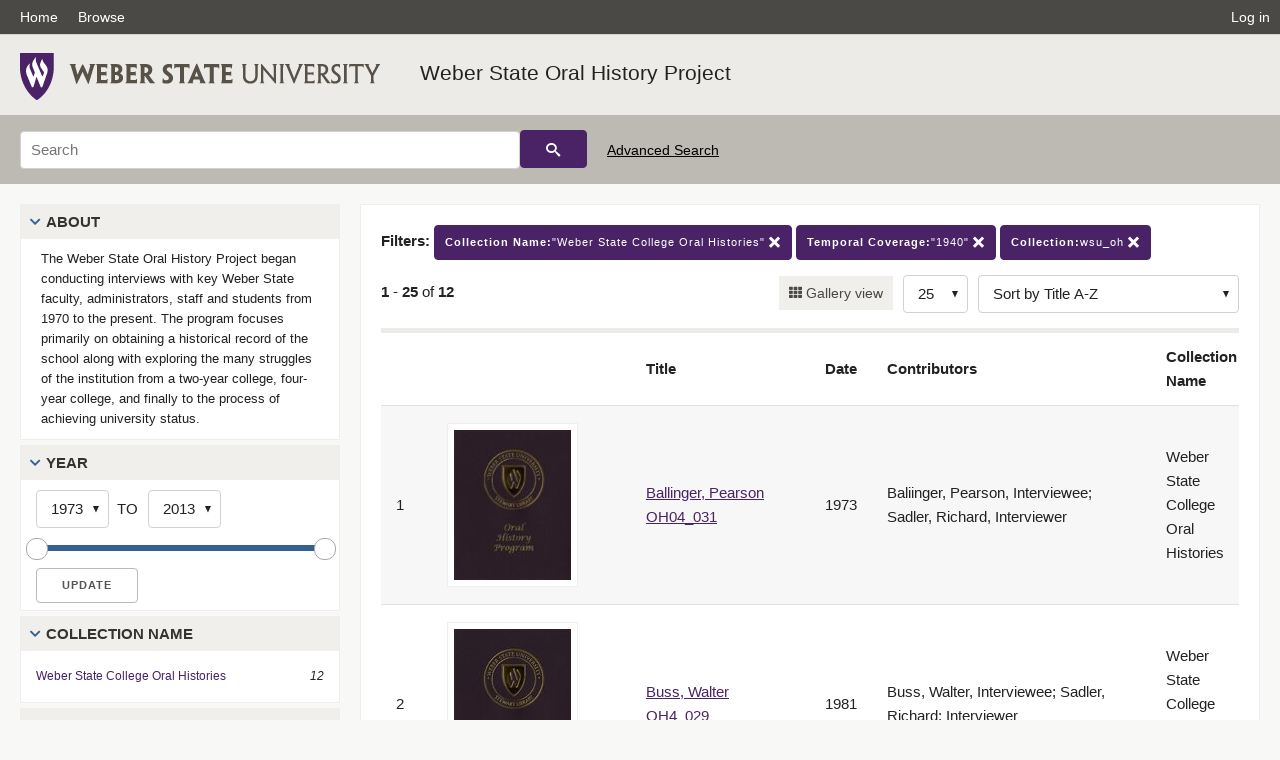

--- FILE ---
content_type: text/html; charset=UTF-8
request_url: https://digital.weber.edu/search?facet_collection_name_t=%22Weber+State+College+Oral+Histories%22&facet_temporal_coverage_t=%221940%22&facet_setname_s=wsu_oh
body_size: 6533
content:
<!doctype html>
<html lang="en">
	<head>
		<meta charset="utf-8">
		<meta name="viewport" content="width=device-width, initial-scale=1, shrink-to-fit=no">
		<title>Weber State Oral History Project |  | Weber State University</title>
		<link rel="shortcut icon" type="image/png" href="/themes/wsu/favicon.png" />
		<link rel="stylesheet" type="text/css" href="/css/normalize.min.css?v=1">
		<link rel="stylesheet" type="text/css" href="/css/skeleton.min.css?v=1">
		<link rel="stylesheet" type="text/css" href="/css/icons.css?v=2">
		<link rel="stylesheet" type="text/css" href="/css/main.css?v=45">
		<link rel="stylesheet" type="text/css" href="/css/imagezoom.css?v=3">
		<link rel="stylesheet" type="text/css" href="/css/carousel.css?v=2">
		<link rel="stylesheet" type="text/css" href="/css/fonts.css?v=1">
		<link rel="stylesheet" type="text/css" href="/themes/wsu/wsu.css?v=2">
<script src='/js/main.js?v=9'></script><script src='/js/slider.js?v=5'></script>
		<script>
			var _paq = window._paq = window._paq || [];
			_paq.push(['setCustomDimension', 1, 'wsu_oh']);
			_paq.push(["setDocumentTitle", document.domain + "/" + document.title]);
			_paq.push(['setDownloadClasses', 'download']);
			_paq.push(['trackPageView']);
			_paq.push(['enableLinkTracking']);
			(function() {
				var u="https://analytics.lib.utah.edu/";
				_paq.push(['setTrackerUrl', u+'matomo.php']);
				_paq.push(['setSiteId', '61']);
				var d=document, g=d.createElement('script'), s=d.getElementsByTagName('script')[0];
				g.async=true; g.defer=true; g.src=u+'matomo.js'; s.parentNode.insertBefore(g,s);
			})();

		</script>
		<noscript><p><img src="https://analytics.lib.utah.edu/matomo.php?idsite=61&amp;rec=1" style="border:0;" alt="" /></p></noscript>
		<script>log_stat({type:"2",});</script>
	</head>
	<body>
		<div class="header">
			<div class="nav">
				<div class="container-fluid">
					<ul class="main-nav">
<li><a href="/" >Home</a></li><li><a href="/browse" >Browse</a></li><li class="link_right"><a href="/login">Log in</a></li>					</ul>
				</div>
			</div>
		</div>
		<div class="main-header">
			<div class="container-fluid">
				<div>
<div class="collection-wrap"><a href="/" class="collection-logo"><img src="/themes/wsu/logo.png?v=1" alt="logo" /></a><span class="collection-name wsu"><a class="title_link" href="/search?facet_setname_s=wsu_oh">Weber State Oral History Project</a></span></div>				</div>
			</div>
		</div>
		<form action="/search" id="form_search" method="GET">
		<script>
		var search_defaults = {
			page       : 1,
			gallery    : 0,
			embargoed  : 0,
			q          : "",
			sq         : "",
			year_start : "",
			year_end   : "",
			rows       : 25,
			sort       : "rel",
			fd         : "title_t,date_t,contributors_t,collection_name_t",
		};
		</script>
		<script src="/js/search.js?v=11"></script>
		<div class="main-search">
			<div class="container-fluid">
<div class='main-search-input'><input id='search_box' type='text' name='q' placeholder='Search' value=''/><input type='hidden' name='sq' value=''/><input type='hidden' name='fd' value='title_t,date_t,contributors_t,collection_name_t'/><input type='hidden' name='rows' value='25'/><input type='hidden' name='sort' value='az_title asc'/><input type='hidden' name='page' value='1'/><input type='hidden' name='gallery' value='0'/><input type='hidden' name='embargoed' value='0'/><input type='hidden' name='year_start' value=''/><input type='hidden' name='year_end' value=''/><input type='hidden' name='facet_collection_name_t' value='&quot;Weber State College Oral Histories&quot;'/><input type='hidden' name='facet_temporal_coverage_t' value='&quot;1940&quot;'/><input type='hidden' name='facet_setname_s' value='wsu_oh'/><button type='submit' class='submit-btn' title='Search' onclick='return before_search()'><i class='icon-search'></i></button><span class='advanced_search'><a href='/search/advanced'>Advanced Search</a></span></div>			</div>
		</div>
		</form>
<div class='toggle-facets'><a href='#' onclick='return toggle_refine()' id='toggle-link'>&nbsp;</a></div><div class='container-fluid'><div class='page'><div id='refine-search'>
		<div class='panel panel-default'>
			<div class='collapse-toggle panel-heading'>
				<h5 class='panel-title'>
					<a href='#' onclick="toggle_facet(this, 'facet_about'); return false;">About</a>
				</h5>
			</div>
			<div id='facet_about' class='panel-collapse'>
				<div class='about-body'>
					The Weber State Oral History Project began conducting interviews with key Weber State faculty, administrators, staff and students from 1970 to the present. The program focuses primarily on obtaining a historical record of the school along with exploring the many struggles of the institution from a two-year college, four-year college, and finally to the process of achieving university status.
				</div>
			</div>
		</div>
	<div class='panel panel-default'>
		<div class='collapse-toggle panel-heading '>
			<h5 class='panel-title'>
				<a href='#' onclick="toggle_facet(this, 'facet_year'); return false;">Year</a>
			</h5>
		</div>
	
	<div id='facet_year' class='panel-collapse'>
		<div class='panel-body'>
<div class='year-options'><select id='start_year' onchange="update_select_year(1, this, year_slider, 'rangestart_year', 'rangeend_year')" title='Start Year'><option value='1973' selected >1973</option><option value='1974'  >1974</option><option value='1975'  disabled>1975</option><option value='1976'  disabled>1976</option><option value='1977'  disabled>1977</option><option value='1978'  >1978</option><option value='1979'  >1979</option><option value='1980'  disabled>1980</option><option value='1981'  >1981</option><option value='1982'  disabled>1982</option><option value='1983'  disabled>1983</option><option value='1984'  disabled>1984</option><option value='1985'  disabled>1985</option><option value='1986'  disabled>1986</option><option value='1987'  disabled>1987</option><option value='1988'  disabled>1988</option><option value='1989'  disabled>1989</option><option value='1990'  disabled>1990</option><option value='1991'  disabled>1991</option><option value='1992'  disabled>1992</option><option value='1993'  disabled>1993</option><option value='1994'  disabled>1994</option><option value='1995'  disabled>1995</option><option value='1996'  disabled>1996</option><option value='1997'  disabled>1997</option><option value='1998'  disabled>1998</option><option value='1999'  disabled>1999</option><option value='2000'  disabled>2000</option><option value='2001'  disabled>2001</option><option value='2002'  disabled>2002</option><option value='2003'  disabled>2003</option><option value='2004'  disabled>2004</option><option value='2005'  disabled>2005</option><option value='2006'  disabled>2006</option><option value='2007'  disabled>2007</option><option value='2008'  disabled>2008</option><option value='2009'  disabled>2009</option><option value='2010'  disabled>2010</option><option value='2011'  disabled>2011</option><option value='2012'  disabled>2012</option><option value='2013'  >2013</option></select><span class='year-to'>TO</span><select id='end_year' onchange="update_select_year(, this, year_slider, 'rangestart_year', 'rangeend_year')" title='End Year'><option value='1973'  >1973</option><option value='1974'  >1974</option><option value='1975'  disabled>1975</option><option value='1976'  disabled>1976</option><option value='1977'  disabled>1977</option><option value='1978'  >1978</option><option value='1979'  >1979</option><option value='1980'  disabled>1980</option><option value='1981'  >1981</option><option value='1982'  disabled>1982</option><option value='1983'  disabled>1983</option><option value='1984'  disabled>1984</option><option value='1985'  disabled>1985</option><option value='1986'  disabled>1986</option><option value='1987'  disabled>1987</option><option value='1988'  disabled>1988</option><option value='1989'  disabled>1989</option><option value='1990'  disabled>1990</option><option value='1991'  disabled>1991</option><option value='1992'  disabled>1992</option><option value='1993'  disabled>1993</option><option value='1994'  disabled>1994</option><option value='1995'  disabled>1995</option><option value='1996'  disabled>1996</option><option value='1997'  disabled>1997</option><option value='1998'  disabled>1998</option><option value='1999'  disabled>1999</option><option value='2000'  disabled>2000</option><option value='2001'  disabled>2001</option><option value='2002'  disabled>2002</option><option value='2003'  disabled>2003</option><option value='2004'  disabled>2004</option><option value='2005'  disabled>2005</option><option value='2006'  disabled>2006</option><option value='2007'  disabled>2007</option><option value='2008'  disabled>2008</option><option value='2009'  disabled>2009</option><option value='2010'  disabled>2010</option><option value='2011'  disabled>2011</option><option value='2012'  disabled>2012</option><option value='2013' selected >2013</option></select></div>
	<div id='year_slider' class='slider' data-min='1973' data-max='2013' data-start_id='start_year' data-end_id='end_year'>
		<div id='rangestart_year' data-dropdown_id='rangestart_year' data-value='1973'></div>
		<div id='rangeend_year' data-dropdown_id='rangestart_year' data-value='2013'></div>
		<span class='slider-inner'></span>
	</div>

	<label class='year-update'>
		<input type='button' id='form_year_update' value='Update' class='small' onclick="change_form_slider('year_start', 'year_end', 'rangestart_year', 'rangeend_year', true)"/>
	</label>
</div></div>
	<script>
		year_slider = new Slider;
		year_slider.init(document.getElementById('year_slider'), slider_year_callback);
	</script>
</div><div class='panel panel-default'>
		<div class='collapse-toggle panel-heading '>
			<h5 class='panel-title'>
				<a href='#' onclick="toggle_facet(this, 'facet_facet_collection_name_t'); return false;">Collection Name</a>
			</h5>
		</div>
	
	<div id='facet_facet_collection_name_t' class='panel-collapse' >
		<div class='panel-body'>
<ul class='facet-values'><li><span class='facet-label'><a href='/search?facet_collection_name_t=%22Weber+State+College+Oral+Histories%22&amp;facet_temporal_coverage_t=%221940%22&amp;facet_setname_s=wsu_oh'>Weber State College Oral Histories</a></span><span class='facet-count'>12</span></li></ul></div></div></div><div class='panel panel-default'>
		<div class='collapse-toggle panel-heading '>
			<h5 class='panel-title'>
				<a href='#' onclick="toggle_facet(this, 'facet_facet_subject_t'); return false;">Subject</a>
			</h5>
		</div>
	
	<div id='facet_facet_subject_t' class='panel-collapse' >
		<div class='panel-body'>
<ul class='facet-values'><li><span class='facet-label'><a href='/search?facet_subject_t=%22Archives+and+Education%22&amp;facet_collection_name_t=%22Weber+State+College+Oral+Histories%22&amp;facet_temporal_coverage_t=%221940%22&amp;facet_setname_s=wsu_oh'>Archives and Education</a></span><span class='facet-count'>1</span></li><li><span class='facet-label'><a href='/search?facet_subject_t=%22Childhood+and+youth%22&amp;facet_collection_name_t=%22Weber+State+College+Oral+Histories%22&amp;facet_temporal_coverage_t=%221940%22&amp;facet_setname_s=wsu_oh'>Childhood and youth</a></span><span class='facet-count'>1</span></li><li><span class='facet-label'><a href='/search?facet_subject_t=%22College+Sports%22&amp;facet_collection_name_t=%22Weber+State+College+Oral+Histories%22&amp;facet_temporal_coverage_t=%221940%22&amp;facet_setname_s=wsu_oh'>College Sports</a></span><span class='facet-count'>1</span></li><li><span class='facet-label'><a href='/search?facet_subject_t=%22College+teaching%22&amp;facet_collection_name_t=%22Weber+State+College+Oral+Histories%22&amp;facet_temporal_coverage_t=%221940%22&amp;facet_setname_s=wsu_oh'>College teaching</a></span><span class='facet-count'>1</span></li><li><span class='facet-label'><a href='/search?facet_subject_t=%22Colleges+and+universities%22&amp;facet_collection_name_t=%22Weber+State+College+Oral+Histories%22&amp;facet_temporal_coverage_t=%221940%22&amp;facet_setname_s=wsu_oh'>Colleges and universities</a></span><span class='facet-count'>1</span></li><li style='display:none'><span class='facet-label'><a href='/search?facet_subject_t=%22Early-music+groups%22&amp;facet_collection_name_t=%22Weber+State+College+Oral+Histories%22&amp;facet_temporal_coverage_t=%221940%22&amp;facet_setname_s=wsu_oh'>Early-music groups</a></span><span class='facet-count'>1</span></li><li style='display:none'><span class='facet-label'><a href='/search?facet_subject_t=%22Fieldwork%22&amp;facet_collection_name_t=%22Weber+State+College+Oral+Histories%22&amp;facet_temporal_coverage_t=%221940%22&amp;facet_setname_s=wsu_oh'>Fieldwork</a></span><span class='facet-count'>1</span></li><li style='display:none'><span class='facet-label'><a href='/search?facet_subject_t=%22Geography%22&amp;facet_collection_name_t=%22Weber+State+College+Oral+Histories%22&amp;facet_temporal_coverage_t=%221940%22&amp;facet_setname_s=wsu_oh'>Geography</a></span><span class='facet-count'>1</span></li><li style='display:none'><span class='facet-label'><a href='/search?facet_subject_t=%22Geology%22&amp;facet_collection_name_t=%22Weber+State+College+Oral+Histories%22&amp;facet_temporal_coverage_t=%221940%22&amp;facet_setname_s=wsu_oh'>Geology</a></span><span class='facet-count'>1</span></li><li style='display:none'><span class='facet-label'><a href='/search?facet_subject_t=%22History%22&amp;facet_collection_name_t=%22Weber+State+College+Oral+Histories%22&amp;facet_temporal_coverage_t=%221940%22&amp;facet_setname_s=wsu_oh'>History</a></span><span class='facet-count'>1</span></li><li style='display:none'><span class='facet-label'><a href='/search?facet_subject_t=%22Labor+movement--United+States--History%22&amp;facet_collection_name_t=%22Weber+State+College+Oral+Histories%22&amp;facet_temporal_coverage_t=%221940%22&amp;facet_setname_s=wsu_oh'>Labor movement--United States--History</a></span><span class='facet-count'>1</span></li><li style='display:none'><span class='facet-label'><a href='/search?facet_subject_t=%22Life+sciences%22&amp;facet_collection_name_t=%22Weber+State+College+Oral+Histories%22&amp;facet_temporal_coverage_t=%221940%22&amp;facet_setname_s=wsu_oh'>Life sciences</a></span><span class='facet-count'>1</span></li><li style='display:none'><span class='facet-label'><a href='/search?facet_subject_t=%22Musical+groups%22&amp;facet_collection_name_t=%22Weber+State+College+Oral+Histories%22&amp;facet_temporal_coverage_t=%221940%22&amp;facet_setname_s=wsu_oh'>Musical groups</a></span><span class='facet-count'>1</span></li><li style='display:none'><span class='facet-label'><a href='/search?facet_subject_t=%22Ogden+%28Utah%29%22&amp;facet_collection_name_t=%22Weber+State+College+Oral+Histories%22&amp;facet_temporal_coverage_t=%221940%22&amp;facet_setname_s=wsu_oh'>Ogden (Utah)</a></span><span class='facet-count'>3</span></li><li style='display:none'><span class='facet-label'><a href='/search?facet_subject_t=%22Ogden+%28Utah%29%3BOral+History%22&amp;facet_collection_name_t=%22Weber+State+College+Oral+Histories%22&amp;facet_temporal_coverage_t=%221940%22&amp;facet_setname_s=wsu_oh'>Ogden (Utah);Oral History</a></span><span class='facet-count'>1</span></li><li style='display:none'><span class='facet-label'><a href='/search?facet_subject_t=%22Politics+and+Government%22&amp;facet_collection_name_t=%22Weber+State+College+Oral+Histories%22&amp;facet_temporal_coverage_t=%221940%22&amp;facet_setname_s=wsu_oh'>Politics and Government</a></span><span class='facet-count'>2</span></li><li style='display:none'><span class='facet-label'><a href='/search?facet_subject_t=%22Prohibition--United+States%22&amp;facet_collection_name_t=%22Weber+State+College+Oral+Histories%22&amp;facet_temporal_coverage_t=%221940%22&amp;facet_setname_s=wsu_oh'>Prohibition--United States</a></span><span class='facet-count'>1</span></li><li style='display:none'><span class='facet-label'><a href='/search?facet_subject_t=%22Prostitution%22&amp;facet_collection_name_t=%22Weber+State+College+Oral+Histories%22&amp;facet_temporal_coverage_t=%221940%22&amp;facet_setname_s=wsu_oh'>Prostitution</a></span><span class='facet-count'>1</span></li><li style='display:none'><span class='facet-label'><a href='/search?facet_subject_t=%22State+governments--United+States%22&amp;facet_collection_name_t=%22Weber+State+College+Oral+Histories%22&amp;facet_temporal_coverage_t=%221940%22&amp;facet_setname_s=wsu_oh'>State governments--United States</a></span><span class='facet-count'>1</span></li><li style='display:none'><span class='facet-label'><a href='/search?facet_subject_t=%22Twenty-Fifth+Street+%28Ogden%2C+Utah%29%22&amp;facet_collection_name_t=%22Weber+State+College+Oral+Histories%22&amp;facet_temporal_coverage_t=%221940%22&amp;facet_setname_s=wsu_oh'>Twenty-Fifth Street (Ogden, Utah)</a></span><span class='facet-count'>1</span></li><li style='display:none'><span class='facet-label'><a href='/search?facet_subject_t=%22Twenty-fifth+Street+%28Ogden%2C+Utah%29%22&amp;facet_collection_name_t=%22Weber+State+College+Oral+Histories%22&amp;facet_temporal_coverage_t=%221940%22&amp;facet_setname_s=wsu_oh'>Twenty-fifth Street (Ogden, Utah)</a></span><span class='facet-count'>2</span></li><li style='display:none'><span class='facet-label'><a href='/search?facet_subject_t=%22United+States--Emigration+and+immigration%22&amp;facet_collection_name_t=%22Weber+State+College+Oral+Histories%22&amp;facet_temporal_coverage_t=%221940%22&amp;facet_setname_s=wsu_oh'>United States--Emigration and immigration</a></span><span class='facet-count'>1</span></li><li style='display:none'><span class='facet-label'><a href='/search?facet_subject_t=%22Universities+and+colleges%22&amp;facet_collection_name_t=%22Weber+State+College+Oral+Histories%22&amp;facet_temporal_coverage_t=%221940%22&amp;facet_setname_s=wsu_oh'>Universities and colleges</a></span><span class='facet-count'>1</span></li><li style='display:none'><span class='facet-label'><a href='/search?facet_subject_t=%22Utah-Religious+Life+and+Culture%22&amp;facet_collection_name_t=%22Weber+State+College+Oral+Histories%22&amp;facet_temporal_coverage_t=%221940%22&amp;facet_setname_s=wsu_oh'>Utah-Religious Life and Culture</a></span><span class='facet-count'>2</span></li><li style='display:none'><span class='facet-label'><a href='/search?facet_subject_t=%22Watergate+Affair%2C+1972-1974%22&amp;facet_collection_name_t=%22Weber+State+College+Oral+Histories%22&amp;facet_temporal_coverage_t=%221940%22&amp;facet_setname_s=wsu_oh'>Watergate Affair, 1972-1974</a></span><span class='facet-count'>1</span></li><li style='display:none'><span class='facet-label'><a href='/search?facet_subject_t=%22Weber+State+College%22&amp;facet_collection_name_t=%22Weber+State+College+Oral+Histories%22&amp;facet_temporal_coverage_t=%221940%22&amp;facet_setname_s=wsu_oh'>Weber State College</a></span><span class='facet-count'>5</span></li><li style='display:none'><span class='facet-label'><a href='/search?facet_subject_t=%22Weber+State+College+%28Utah%29%22&amp;facet_collection_name_t=%22Weber+State+College+Oral+Histories%22&amp;facet_temporal_coverage_t=%221940%22&amp;facet_setname_s=wsu_oh'>Weber State College (Utah)</a></span><span class='facet-count'>1</span></li><li style='display:none'><span class='facet-label'><a href='/search?facet_subject_t=%22Weber+State+University%22&amp;facet_collection_name_t=%22Weber+State+College+Oral+Histories%22&amp;facet_temporal_coverage_t=%221940%22&amp;facet_setname_s=wsu_oh'>Weber State University</a></span><span class='facet-count'>2</span></li><li style='display:none'><span class='facet-label'><a href='/search?facet_subject_t=%22Young%2C+Brigham%2C+1801-1877%22&amp;facet_collection_name_t=%22Weber+State+College+Oral+Histories%22&amp;facet_temporal_coverage_t=%221940%22&amp;facet_setname_s=wsu_oh'>Young, Brigham, 1801-1877</a></span><span class='facet-count'>1</span></li><li class='facet-more'><span style='padding-top:5px' class='facet-label'><a class='bold' href='#' onclick='return show_more(this)'>More</a></span></li></ul></div></div></div><div class='panel panel-default'>
		<div class='collapse-toggle panel-heading collapsed'>
			<h5 class='panel-title'>
				<a href='#' onclick="toggle_facet(this, 'facet_facet_format_t'); return false;">Format</a>
			</h5>
		</div>
	
	<div id='facet_facet_format_t' class='panel-collapse' style='display: none'>
		<div class='panel-body'>
<ul class='facet-values'><li><span class='facet-label'><a href='/search?facet_format_t=%22application%2Fpdf%22&amp;facet_collection_name_t=%22Weber+State+College+Oral+Histories%22&amp;facet_temporal_coverage_t=%221940%22&amp;facet_setname_s=wsu_oh'>application/pdf</a></span><span class='facet-count'>11</span></li><li><span class='facet-label'><a href='/search?facet_format_t=%22audio%2Fmpeg%22&amp;facet_collection_name_t=%22Weber+State+College+Oral+Histories%22&amp;facet_temporal_coverage_t=%221940%22&amp;facet_setname_s=wsu_oh'>audio/mpeg</a></span><span class='facet-count'>4</span></li><li><span class='facet-label'><a href='/search?facet_format_t=%22video%2Fmp4%22&amp;facet_collection_name_t=%22Weber+State+College+Oral+Histories%22&amp;facet_temporal_coverage_t=%221940%22&amp;facet_setname_s=wsu_oh'>video/mp4</a></span><span class='facet-count'>1</span></li></ul></div></div></div><div class='panel panel-default'>
		<div class='collapse-toggle panel-heading '>
			<h5 class='panel-title'>
				<a href='#' onclick="toggle_facet(this, 'facet_facet_temporal_coverage_t'); return false;">Temporal Coverage</a>
			</h5>
		</div>
	
	<div id='facet_facet_temporal_coverage_t' class='panel-collapse' >
		<div class='panel-body'>
<ul class='facet-values'><li><span class='facet-label'><a href='/search?facet_temporal_coverage_t=%221877%22&amp;facet_collection_name_t=%22Weber+State+College+Oral+Histories%22&amp;facet_setname_s=wsu_oh'>1877</a></span><span class='facet-count'>1</span></li><li><span class='facet-label'><a href='/search?facet_temporal_coverage_t=%221878%22&amp;facet_collection_name_t=%22Weber+State+College+Oral+Histories%22&amp;facet_setname_s=wsu_oh'>1878</a></span><span class='facet-count'>1</span></li><li><span class='facet-label'><a href='/search?facet_temporal_coverage_t=%221879%22&amp;facet_collection_name_t=%22Weber+State+College+Oral+Histories%22&amp;facet_setname_s=wsu_oh'>1879</a></span><span class='facet-count'>1</span></li><li><span class='facet-label'><a href='/search?facet_temporal_coverage_t=%221880%22&amp;facet_collection_name_t=%22Weber+State+College+Oral+Histories%22&amp;facet_setname_s=wsu_oh'>1880</a></span><span class='facet-count'>1</span></li><li><span class='facet-label'><a href='/search?facet_temporal_coverage_t=%221881%22&amp;facet_collection_name_t=%22Weber+State+College+Oral+Histories%22&amp;facet_setname_s=wsu_oh'>1881</a></span><span class='facet-count'>1</span></li><li style='display:none'><span class='facet-label'><a href='/search?facet_temporal_coverage_t=%221882%22&amp;facet_collection_name_t=%22Weber+State+College+Oral+Histories%22&amp;facet_setname_s=wsu_oh'>1882</a></span><span class='facet-count'>1</span></li><li style='display:none'><span class='facet-label'><a href='/search?facet_temporal_coverage_t=%221883%22&amp;facet_collection_name_t=%22Weber+State+College+Oral+Histories%22&amp;facet_setname_s=wsu_oh'>1883</a></span><span class='facet-count'>1</span></li><li style='display:none'><span class='facet-label'><a href='/search?facet_temporal_coverage_t=%221884%22&amp;facet_collection_name_t=%22Weber+State+College+Oral+Histories%22&amp;facet_setname_s=wsu_oh'>1884</a></span><span class='facet-count'>1</span></li><li style='display:none'><span class='facet-label'><a href='/search?facet_temporal_coverage_t=%221885%22&amp;facet_collection_name_t=%22Weber+State+College+Oral+Histories%22&amp;facet_setname_s=wsu_oh'>1885</a></span><span class='facet-count'>1</span></li><li style='display:none'><span class='facet-label'><a href='/search?facet_temporal_coverage_t=%221886%22&amp;facet_collection_name_t=%22Weber+State+College+Oral+Histories%22&amp;facet_setname_s=wsu_oh'>1886</a></span><span class='facet-count'>1</span></li><li style='display:none'><span class='facet-label'><a href='/search?facet_temporal_coverage_t=%221887%22&amp;facet_collection_name_t=%22Weber+State+College+Oral+Histories%22&amp;facet_setname_s=wsu_oh'>1887</a></span><span class='facet-count'>1</span></li><li style='display:none'><span class='facet-label'><a href='/search?facet_temporal_coverage_t=%221888%22&amp;facet_collection_name_t=%22Weber+State+College+Oral+Histories%22&amp;facet_setname_s=wsu_oh'>1888</a></span><span class='facet-count'>1</span></li><li style='display:none'><span class='facet-label'><a href='/search?facet_temporal_coverage_t=%221889%22&amp;facet_collection_name_t=%22Weber+State+College+Oral+Histories%22&amp;facet_setname_s=wsu_oh'>1889</a></span><span class='facet-count'>1</span></li><li style='display:none'><span class='facet-label'><a href='/search?facet_temporal_coverage_t=%221890%22&amp;facet_collection_name_t=%22Weber+State+College+Oral+Histories%22&amp;facet_setname_s=wsu_oh'>1890</a></span><span class='facet-count'>1</span></li><li style='display:none'><span class='facet-label'><a href='/search?facet_temporal_coverage_t=%221891%22&amp;facet_collection_name_t=%22Weber+State+College+Oral+Histories%22&amp;facet_setname_s=wsu_oh'>1891</a></span><span class='facet-count'>1</span></li><li style='display:none'><span class='facet-label'><a href='/search?facet_temporal_coverage_t=%221892%22&amp;facet_collection_name_t=%22Weber+State+College+Oral+Histories%22&amp;facet_setname_s=wsu_oh'>1892</a></span><span class='facet-count'>1</span></li><li style='display:none'><span class='facet-label'><a href='/search?facet_temporal_coverage_t=%221893%22&amp;facet_collection_name_t=%22Weber+State+College+Oral+Histories%22&amp;facet_setname_s=wsu_oh'>1893</a></span><span class='facet-count'>1</span></li><li style='display:none'><span class='facet-label'><a href='/search?facet_temporal_coverage_t=%221894%22&amp;facet_collection_name_t=%22Weber+State+College+Oral+Histories%22&amp;facet_setname_s=wsu_oh'>1894</a></span><span class='facet-count'>1</span></li><li style='display:none'><span class='facet-label'><a href='/search?facet_temporal_coverage_t=%221895%22&amp;facet_collection_name_t=%22Weber+State+College+Oral+Histories%22&amp;facet_setname_s=wsu_oh'>1895</a></span><span class='facet-count'>1</span></li><li style='display:none'><span class='facet-label'><a href='/search?facet_temporal_coverage_t=%221896%22&amp;facet_collection_name_t=%22Weber+State+College+Oral+Histories%22&amp;facet_setname_s=wsu_oh'>1896</a></span><span class='facet-count'>1</span></li><li style='display:none'><span class='facet-label'><a href='/search?facet_temporal_coverage_t=%221897%22&amp;facet_collection_name_t=%22Weber+State+College+Oral+Histories%22&amp;facet_setname_s=wsu_oh'>1897</a></span><span class='facet-count'>1</span></li><li style='display:none'><span class='facet-label'><a href='/search?facet_temporal_coverage_t=%221898%22&amp;facet_collection_name_t=%22Weber+State+College+Oral+Histories%22&amp;facet_setname_s=wsu_oh'>1898</a></span><span class='facet-count'>3</span></li><li style='display:none'><span class='facet-label'><a href='/search?facet_temporal_coverage_t=%221899%22&amp;facet_collection_name_t=%22Weber+State+College+Oral+Histories%22&amp;facet_setname_s=wsu_oh'>1899</a></span><span class='facet-count'>3</span></li><li style='display:none'><span class='facet-label'><a href='/search?facet_temporal_coverage_t=%221900%22&amp;facet_collection_name_t=%22Weber+State+College+Oral+Histories%22&amp;facet_setname_s=wsu_oh'>1900</a></span><span class='facet-count'>5</span></li><li style='display:none'><span class='facet-label'><a href='/search?facet_temporal_coverage_t=%221901%22&amp;facet_collection_name_t=%22Weber+State+College+Oral+Histories%22&amp;facet_setname_s=wsu_oh'>1901</a></span><span class='facet-count'>5</span></li><li style='display:none'><span class='facet-label'><a href='/search?facet_temporal_coverage_t=%221902%22&amp;facet_collection_name_t=%22Weber+State+College+Oral+Histories%22&amp;facet_setname_s=wsu_oh'>1902</a></span><span class='facet-count'>5</span></li><li style='display:none'><span class='facet-label'><a href='/search?facet_temporal_coverage_t=%221903%22&amp;facet_collection_name_t=%22Weber+State+College+Oral+Histories%22&amp;facet_setname_s=wsu_oh'>1903</a></span><span class='facet-count'>6</span></li><li style='display:none'><span class='facet-label'><a href='/search?facet_temporal_coverage_t=%221904%22&amp;facet_collection_name_t=%22Weber+State+College+Oral+Histories%22&amp;facet_setname_s=wsu_oh'>1904</a></span><span class='facet-count'>7</span></li><li style='display:none'><span class='facet-label'><a href='/search?facet_temporal_coverage_t=%221905%22&amp;facet_collection_name_t=%22Weber+State+College+Oral+Histories%22&amp;facet_setname_s=wsu_oh'>1905</a></span><span class='facet-count'>9</span></li><li style='display:none'><span class='facet-label'><a href='/search?facet_temporal_coverage_t=%221906%22&amp;facet_collection_name_t=%22Weber+State+College+Oral+Histories%22&amp;facet_setname_s=wsu_oh'>1906</a></span><span class='facet-count'>9</span></li><li style='display:none'><span class='facet-label'><a href='/search?facet_temporal_coverage_t=%221907%22&amp;facet_collection_name_t=%22Weber+State+College+Oral+Histories%22&amp;facet_setname_s=wsu_oh'>1907</a></span><span class='facet-count'>9</span></li><li style='display:none'><span class='facet-label'><a href='/search?facet_temporal_coverage_t=%221908%22&amp;facet_collection_name_t=%22Weber+State+College+Oral+Histories%22&amp;facet_setname_s=wsu_oh'>1908</a></span><span class='facet-count'>9</span></li><li style='display:none'><span class='facet-label'><a href='/search?facet_temporal_coverage_t=%221909%22&amp;facet_collection_name_t=%22Weber+State+College+Oral+Histories%22&amp;facet_setname_s=wsu_oh'>1909</a></span><span class='facet-count'>9</span></li><li style='display:none'><span class='facet-label'><a href='/search?facet_temporal_coverage_t=%221910%22&amp;facet_collection_name_t=%22Weber+State+College+Oral+Histories%22&amp;facet_setname_s=wsu_oh'>1910</a></span><span class='facet-count'>9</span></li><li style='display:none'><span class='facet-label'><a href='/search?facet_temporal_coverage_t=%221911%22&amp;facet_collection_name_t=%22Weber+State+College+Oral+Histories%22&amp;facet_setname_s=wsu_oh'>1911</a></span><span class='facet-count'>9</span></li><li style='display:none'><span class='facet-label'><a href='/search?facet_temporal_coverage_t=%221912%22&amp;facet_collection_name_t=%22Weber+State+College+Oral+Histories%22&amp;facet_setname_s=wsu_oh'>1912</a></span><span class='facet-count'>9</span></li><li style='display:none'><span class='facet-label'><a href='/search?facet_temporal_coverage_t=%221913%22&amp;facet_collection_name_t=%22Weber+State+College+Oral+Histories%22&amp;facet_setname_s=wsu_oh'>1913</a></span><span class='facet-count'>9</span></li><li style='display:none'><span class='facet-label'><a href='/search?facet_temporal_coverage_t=%221914%22&amp;facet_collection_name_t=%22Weber+State+College+Oral+Histories%22&amp;facet_setname_s=wsu_oh'>1914</a></span><span class='facet-count'>9</span></li><li style='display:none'><span class='facet-label'><a href='/search?facet_temporal_coverage_t=%221915%22&amp;facet_collection_name_t=%22Weber+State+College+Oral+Histories%22&amp;facet_setname_s=wsu_oh'>1915</a></span><span class='facet-count'>9</span></li><li style='display:none'><span class='facet-label'><a href='/search?facet_temporal_coverage_t=%221916%22&amp;facet_collection_name_t=%22Weber+State+College+Oral+Histories%22&amp;facet_setname_s=wsu_oh'>1916</a></span><span class='facet-count'>9</span></li><li style='display:none'><span class='facet-label'><a href='/search?facet_temporal_coverage_t=%221917%22&amp;facet_collection_name_t=%22Weber+State+College+Oral+Histories%22&amp;facet_setname_s=wsu_oh'>1917</a></span><span class='facet-count'>9</span></li><li style='display:none'><span class='facet-label'><a href='/search?facet_temporal_coverage_t=%221918%22&amp;facet_collection_name_t=%22Weber+State+College+Oral+Histories%22&amp;facet_setname_s=wsu_oh'>1918</a></span><span class='facet-count'>9</span></li><li style='display:none'><span class='facet-label'><a href='/search?facet_temporal_coverage_t=%221919%22&amp;facet_collection_name_t=%22Weber+State+College+Oral+Histories%22&amp;facet_setname_s=wsu_oh'>1919</a></span><span class='facet-count'>9</span></li><li style='display:none'><span class='facet-label'><a href='/search?facet_temporal_coverage_t=%221920%22&amp;facet_collection_name_t=%22Weber+State+College+Oral+Histories%22&amp;facet_setname_s=wsu_oh'>1920</a></span><span class='facet-count'>9</span></li><li style='display:none'><span class='facet-label'><a href='/search?facet_temporal_coverage_t=%221921%22&amp;facet_collection_name_t=%22Weber+State+College+Oral+Histories%22&amp;facet_setname_s=wsu_oh'>1921</a></span><span class='facet-count'>9</span></li><li style='display:none'><span class='facet-label'><a href='/search?facet_temporal_coverage_t=%221922%22&amp;facet_collection_name_t=%22Weber+State+College+Oral+Histories%22&amp;facet_setname_s=wsu_oh'>1922</a></span><span class='facet-count'>9</span></li><li style='display:none'><span class='facet-label'><a href='/search?facet_temporal_coverage_t=%221923%22&amp;facet_collection_name_t=%22Weber+State+College+Oral+Histories%22&amp;facet_setname_s=wsu_oh'>1923</a></span><span class='facet-count'>9</span></li><li style='display:none'><span class='facet-label'><a href='/search?facet_temporal_coverage_t=%221924%22&amp;facet_collection_name_t=%22Weber+State+College+Oral+Histories%22&amp;facet_setname_s=wsu_oh'>1924</a></span><span class='facet-count'>9</span></li><li style='display:none'><span class='facet-label'><a href='/search?facet_temporal_coverage_t=%221925%22&amp;facet_collection_name_t=%22Weber+State+College+Oral+Histories%22&amp;facet_setname_s=wsu_oh'>1925</a></span><span class='facet-count'>9</span></li><li style='display:none'><span class='facet-label'><a href='/search?facet_temporal_coverage_t=%221926%22&amp;facet_collection_name_t=%22Weber+State+College+Oral+Histories%22&amp;facet_setname_s=wsu_oh'>1926</a></span><span class='facet-count'>11</span></li><li style='display:none'><span class='facet-label'><a href='/search?facet_temporal_coverage_t=%221927%22&amp;facet_collection_name_t=%22Weber+State+College+Oral+Histories%22&amp;facet_setname_s=wsu_oh'>1927</a></span><span class='facet-count'>11</span></li><li style='display:none'><span class='facet-label'><a href='/search?facet_temporal_coverage_t=%221928%22&amp;facet_collection_name_t=%22Weber+State+College+Oral+Histories%22&amp;facet_setname_s=wsu_oh'>1928</a></span><span class='facet-count'>11</span></li><li style='display:none'><span class='facet-label'><a href='/search?facet_temporal_coverage_t=%221929%22&amp;facet_collection_name_t=%22Weber+State+College+Oral+Histories%22&amp;facet_setname_s=wsu_oh'>1929</a></span><span class='facet-count'>11</span></li><li style='display:none'><span class='facet-label'><a href='/search?facet_temporal_coverage_t=%221930%22&amp;facet_collection_name_t=%22Weber+State+College+Oral+Histories%22&amp;facet_setname_s=wsu_oh'>1930</a></span><span class='facet-count'>11</span></li><li style='display:none'><span class='facet-label'><a href='/search?facet_temporal_coverage_t=%221931%22&amp;facet_collection_name_t=%22Weber+State+College+Oral+Histories%22&amp;facet_setname_s=wsu_oh'>1931</a></span><span class='facet-count'>11</span></li><li style='display:none'><span class='facet-label'><a href='/search?facet_temporal_coverage_t=%221932%22&amp;facet_collection_name_t=%22Weber+State+College+Oral+Histories%22&amp;facet_setname_s=wsu_oh'>1932</a></span><span class='facet-count'>11</span></li><li style='display:none'><span class='facet-label'><a href='/search?facet_temporal_coverage_t=%221933%22&amp;facet_collection_name_t=%22Weber+State+College+Oral+Histories%22&amp;facet_setname_s=wsu_oh'>1933</a></span><span class='facet-count'>11</span></li><li style='display:none'><span class='facet-label'><a href='/search?facet_temporal_coverage_t=%221934%22&amp;facet_collection_name_t=%22Weber+State+College+Oral+Histories%22&amp;facet_setname_s=wsu_oh'>1934</a></span><span class='facet-count'>11</span></li><li style='display:none'><span class='facet-label'><a href='/search?facet_temporal_coverage_t=%221935%22&amp;facet_collection_name_t=%22Weber+State+College+Oral+Histories%22&amp;facet_setname_s=wsu_oh'>1935</a></span><span class='facet-count'>11</span></li><li style='display:none'><span class='facet-label'><a href='/search?facet_temporal_coverage_t=%221936%22&amp;facet_collection_name_t=%22Weber+State+College+Oral+Histories%22&amp;facet_setname_s=wsu_oh'>1936</a></span><span class='facet-count'>11</span></li><li style='display:none'><span class='facet-label'><a href='/search?facet_temporal_coverage_t=%221937%22&amp;facet_collection_name_t=%22Weber+State+College+Oral+Histories%22&amp;facet_setname_s=wsu_oh'>1937</a></span><span class='facet-count'>11</span></li><li style='display:none'><span class='facet-label'><a href='/search?facet_temporal_coverage_t=%221938%22&amp;facet_collection_name_t=%22Weber+State+College+Oral+Histories%22&amp;facet_setname_s=wsu_oh'>1938</a></span><span class='facet-count'>11</span></li><li style='display:none'><span class='facet-label'><a href='/search?facet_temporal_coverage_t=%221939%22&amp;facet_collection_name_t=%22Weber+State+College+Oral+Histories%22&amp;facet_setname_s=wsu_oh'>1939</a></span><span class='facet-count'>11</span></li><li style='display:none'><span class='facet-label'><a href='/search?facet_temporal_coverage_t=%221940%22&amp;facet_collection_name_t=%22Weber+State+College+Oral+Histories%22&amp;facet_setname_s=wsu_oh'>1940</a></span><span class='facet-count'>12</span></li><li style='display:none'><span class='facet-label'><a href='/search?facet_temporal_coverage_t=%221941%22&amp;facet_collection_name_t=%22Weber+State+College+Oral+Histories%22&amp;facet_setname_s=wsu_oh'>1941</a></span><span class='facet-count'>12</span></li><li style='display:none'><span class='facet-label'><a href='/search?facet_temporal_coverage_t=%221942%22&amp;facet_collection_name_t=%22Weber+State+College+Oral+Histories%22&amp;facet_setname_s=wsu_oh'>1942</a></span><span class='facet-count'>12</span></li><li style='display:none'><span class='facet-label'><a href='/search?facet_temporal_coverage_t=%221943%22&amp;facet_collection_name_t=%22Weber+State+College+Oral+Histories%22&amp;facet_setname_s=wsu_oh'>1943</a></span><span class='facet-count'>12</span></li><li style='display:none'><span class='facet-label'><a href='/search?facet_temporal_coverage_t=%221944%22&amp;facet_collection_name_t=%22Weber+State+College+Oral+Histories%22&amp;facet_setname_s=wsu_oh'>1944</a></span><span class='facet-count'>12</span></li><li style='display:none'><span class='facet-label'><a href='/search?facet_temporal_coverage_t=%221945%22&amp;facet_collection_name_t=%22Weber+State+College+Oral+Histories%22&amp;facet_setname_s=wsu_oh'>1945</a></span><span class='facet-count'>12</span></li><li style='display:none'><span class='facet-label'><a href='/search?facet_temporal_coverage_t=%221946%22&amp;facet_collection_name_t=%22Weber+State+College+Oral+Histories%22&amp;facet_setname_s=wsu_oh'>1946</a></span><span class='facet-count'>12</span></li><li style='display:none'><span class='facet-label'><a href='/search?facet_temporal_coverage_t=%221947%22&amp;facet_collection_name_t=%22Weber+State+College+Oral+Histories%22&amp;facet_setname_s=wsu_oh'>1947</a></span><span class='facet-count'>12</span></li><li style='display:none'><span class='facet-label'><a href='/search?facet_temporal_coverage_t=%221948%22&amp;facet_collection_name_t=%22Weber+State+College+Oral+Histories%22&amp;facet_setname_s=wsu_oh'>1948</a></span><span class='facet-count'>12</span></li><li style='display:none'><span class='facet-label'><a href='/search?facet_temporal_coverage_t=%221949%22&amp;facet_collection_name_t=%22Weber+State+College+Oral+Histories%22&amp;facet_setname_s=wsu_oh'>1949</a></span><span class='facet-count'>12</span></li><li style='display:none'><span class='facet-label'><a href='/search?facet_temporal_coverage_t=%221950%22&amp;facet_collection_name_t=%22Weber+State+College+Oral+Histories%22&amp;facet_setname_s=wsu_oh'>1950</a></span><span class='facet-count'>12</span></li><li style='display:none'><span class='facet-label'><a href='/search?facet_temporal_coverage_t=%221951%22&amp;facet_collection_name_t=%22Weber+State+College+Oral+Histories%22&amp;facet_setname_s=wsu_oh'>1951</a></span><span class='facet-count'>12</span></li><li style='display:none'><span class='facet-label'><a href='/search?facet_temporal_coverage_t=%221952%22&amp;facet_collection_name_t=%22Weber+State+College+Oral+Histories%22&amp;facet_setname_s=wsu_oh'>1952</a></span><span class='facet-count'>12</span></li><li style='display:none'><span class='facet-label'><a href='/search?facet_temporal_coverage_t=%221953%22&amp;facet_collection_name_t=%22Weber+State+College+Oral+Histories%22&amp;facet_setname_s=wsu_oh'>1953</a></span><span class='facet-count'>12</span></li><li style='display:none'><span class='facet-label'><a href='/search?facet_temporal_coverage_t=%221954%22&amp;facet_collection_name_t=%22Weber+State+College+Oral+Histories%22&amp;facet_setname_s=wsu_oh'>1954</a></span><span class='facet-count'>12</span></li><li style='display:none'><span class='facet-label'><a href='/search?facet_temporal_coverage_t=%221955%22&amp;facet_collection_name_t=%22Weber+State+College+Oral+Histories%22&amp;facet_setname_s=wsu_oh'>1955</a></span><span class='facet-count'>12</span></li><li style='display:none'><span class='facet-label'><a href='/search?facet_temporal_coverage_t=%221956%22&amp;facet_collection_name_t=%22Weber+State+College+Oral+Histories%22&amp;facet_setname_s=wsu_oh'>1956</a></span><span class='facet-count'>12</span></li><li style='display:none'><span class='facet-label'><a href='/search?facet_temporal_coverage_t=%221957%22&amp;facet_collection_name_t=%22Weber+State+College+Oral+Histories%22&amp;facet_setname_s=wsu_oh'>1957</a></span><span class='facet-count'>12</span></li><li style='display:none'><span class='facet-label'><a href='/search?facet_temporal_coverage_t=%221958%22&amp;facet_collection_name_t=%22Weber+State+College+Oral+Histories%22&amp;facet_setname_s=wsu_oh'>1958</a></span><span class='facet-count'>12</span></li><li style='display:none'><span class='facet-label'><a href='/search?facet_temporal_coverage_t=%221959%22&amp;facet_collection_name_t=%22Weber+State+College+Oral+Histories%22&amp;facet_setname_s=wsu_oh'>1959</a></span><span class='facet-count'>12</span></li><li style='display:none'><span class='facet-label'><a href='/search?facet_temporal_coverage_t=%221960%22&amp;facet_collection_name_t=%22Weber+State+College+Oral+Histories%22&amp;facet_setname_s=wsu_oh'>1960</a></span><span class='facet-count'>12</span></li><li style='display:none'><span class='facet-label'><a href='/search?facet_temporal_coverage_t=%221961%22&amp;facet_collection_name_t=%22Weber+State+College+Oral+Histories%22&amp;facet_setname_s=wsu_oh'>1961</a></span><span class='facet-count'>12</span></li><li style='display:none'><span class='facet-label'><a href='/search?facet_temporal_coverage_t=%221962%22&amp;facet_collection_name_t=%22Weber+State+College+Oral+Histories%22&amp;facet_setname_s=wsu_oh'>1962</a></span><span class='facet-count'>12</span></li><li style='display:none'><span class='facet-label'><a href='/search?facet_temporal_coverage_t=%221963%22&amp;facet_collection_name_t=%22Weber+State+College+Oral+Histories%22&amp;facet_setname_s=wsu_oh'>1963</a></span><span class='facet-count'>12</span></li><li style='display:none'><span class='facet-label'><a href='/search?facet_temporal_coverage_t=%221964%22&amp;facet_collection_name_t=%22Weber+State+College+Oral+Histories%22&amp;facet_setname_s=wsu_oh'>1964</a></span><span class='facet-count'>12</span></li><li style='display:none'><span class='facet-label'><a href='/search?facet_temporal_coverage_t=%221965%22&amp;facet_collection_name_t=%22Weber+State+College+Oral+Histories%22&amp;facet_setname_s=wsu_oh'>1965</a></span><span class='facet-count'>12</span></li><li style='display:none'><span class='facet-label'><a href='/search?facet_temporal_coverage_t=%221966%22&amp;facet_collection_name_t=%22Weber+State+College+Oral+Histories%22&amp;facet_setname_s=wsu_oh'>1966</a></span><span class='facet-count'>12</span></li><li style='display:none'><span class='facet-label'><a href='/search?facet_temporal_coverage_t=%221967%22&amp;facet_collection_name_t=%22Weber+State+College+Oral+Histories%22&amp;facet_setname_s=wsu_oh'>1967</a></span><span class='facet-count'>12</span></li><li style='display:none'><span class='facet-label'><a href='/search?facet_temporal_coverage_t=%221968%22&amp;facet_collection_name_t=%22Weber+State+College+Oral+Histories%22&amp;facet_setname_s=wsu_oh'>1968</a></span><span class='facet-count'>12</span></li><li style='display:none'><span class='facet-label'><a href='/search?facet_temporal_coverage_t=%221969%22&amp;facet_collection_name_t=%22Weber+State+College+Oral+Histories%22&amp;facet_setname_s=wsu_oh'>1969</a></span><span class='facet-count'>12</span></li><li style='display:none'><span class='facet-label'><a href='/search?facet_temporal_coverage_t=%221970%22&amp;facet_collection_name_t=%22Weber+State+College+Oral+Histories%22&amp;facet_setname_s=wsu_oh'>1970</a></span><span class='facet-count'>12</span></li><li style='display:none'><span class='facet-label'><a href='/search?facet_temporal_coverage_t=%221971%22&amp;facet_collection_name_t=%22Weber+State+College+Oral+Histories%22&amp;facet_setname_s=wsu_oh'>1971</a></span><span class='facet-count'>12</span></li><li style='display:none'><span class='facet-label'><a href='/search?facet_temporal_coverage_t=%221972%22&amp;facet_collection_name_t=%22Weber+State+College+Oral+Histories%22&amp;facet_setname_s=wsu_oh'>1972</a></span><span class='facet-count'>12</span></li><li style='display:none'><span class='facet-label'><a href='/search?facet_temporal_coverage_t=%221973%22&amp;facet_collection_name_t=%22Weber+State+College+Oral+Histories%22&amp;facet_setname_s=wsu_oh'>1973</a></span><span class='facet-count'>11</span></li><li style='display:none'><span class='facet-label'><a href='/search?facet_temporal_coverage_t=%221974%22&amp;facet_collection_name_t=%22Weber+State+College+Oral+Histories%22&amp;facet_setname_s=wsu_oh'>1974</a></span><span class='facet-count'>10</span></li><li style='display:none'><span class='facet-label'><a href='/search?facet_temporal_coverage_t=%221975%22&amp;facet_collection_name_t=%22Weber+State+College+Oral+Histories%22&amp;facet_setname_s=wsu_oh'>1975</a></span><span class='facet-count'>9</span></li><li style='display:none'><span class='facet-label'><a href='/search?facet_temporal_coverage_t=%221976%22&amp;facet_collection_name_t=%22Weber+State+College+Oral+Histories%22&amp;facet_setname_s=wsu_oh'>1976</a></span><span class='facet-count'>9</span></li><li style='display:none'><span class='facet-label'><a href='/search?facet_temporal_coverage_t=%221977%22&amp;facet_collection_name_t=%22Weber+State+College+Oral+Histories%22&amp;facet_setname_s=wsu_oh'>1977</a></span><span class='facet-count'>9</span></li><li style='display:none'><span class='facet-label'><a href='/search?facet_temporal_coverage_t=%221978%22&amp;facet_collection_name_t=%22Weber+State+College+Oral+Histories%22&amp;facet_setname_s=wsu_oh'>1978</a></span><span class='facet-count'>9</span></li><li style='display:none'><span class='facet-label'><a href='/search?facet_temporal_coverage_t=%221979%22&amp;facet_collection_name_t=%22Weber+State+College+Oral+Histories%22&amp;facet_setname_s=wsu_oh'>1979</a></span><span class='facet-count'>8</span></li><li style='display:none'><span class='facet-label'><a href='/search?facet_temporal_coverage_t=%221980%22&amp;facet_collection_name_t=%22Weber+State+College+Oral+Histories%22&amp;facet_setname_s=wsu_oh'>1980</a></span><span class='facet-count'>7</span></li><li style='display:none'><span class='facet-label'><a href='/search?facet_temporal_coverage_t=%221981%22&amp;facet_collection_name_t=%22Weber+State+College+Oral+Histories%22&amp;facet_setname_s=wsu_oh'>1981</a></span><span class='facet-count'>7</span></li><li style='display:none'><span class='facet-label'><a href='/search?facet_temporal_coverage_t=%221982%22&amp;facet_collection_name_t=%22Weber+State+College+Oral+Histories%22&amp;facet_setname_s=wsu_oh'>1982</a></span><span class='facet-count'>3</span></li><li style='display:none'><span class='facet-label'><a href='/search?facet_temporal_coverage_t=%221983%22&amp;facet_collection_name_t=%22Weber+State+College+Oral+Histories%22&amp;facet_setname_s=wsu_oh'>1983</a></span><span class='facet-count'>3</span></li><li style='display:none'><span class='facet-label'><a href='/search?facet_temporal_coverage_t=%221984%22&amp;facet_collection_name_t=%22Weber+State+College+Oral+Histories%22&amp;facet_setname_s=wsu_oh'>1984</a></span><span class='facet-count'>3</span></li><li style='display:none'><span class='facet-label'><a href='/search?facet_temporal_coverage_t=%221985%22&amp;facet_collection_name_t=%22Weber+State+College+Oral+Histories%22&amp;facet_setname_s=wsu_oh'>1985</a></span><span class='facet-count'>3</span></li><li style='display:none'><span class='facet-label'><a href='/search?facet_temporal_coverage_t=%221986%22&amp;facet_collection_name_t=%22Weber+State+College+Oral+Histories%22&amp;facet_setname_s=wsu_oh'>1986</a></span><span class='facet-count'>3</span></li><li style='display:none'><span class='facet-label'><a href='/search?facet_temporal_coverage_t=%221987%22&amp;facet_collection_name_t=%22Weber+State+College+Oral+Histories%22&amp;facet_setname_s=wsu_oh'>1987</a></span><span class='facet-count'>3</span></li><li style='display:none'><span class='facet-label'><a href='/search?facet_temporal_coverage_t=%221988%22&amp;facet_collection_name_t=%22Weber+State+College+Oral+Histories%22&amp;facet_setname_s=wsu_oh'>1988</a></span><span class='facet-count'>3</span></li><li style='display:none'><span class='facet-label'><a href='/search?facet_temporal_coverage_t=%221989%22&amp;facet_collection_name_t=%22Weber+State+College+Oral+Histories%22&amp;facet_setname_s=wsu_oh'>1989</a></span><span class='facet-count'>3</span></li><li style='display:none'><span class='facet-label'><a href='/search?facet_temporal_coverage_t=%221990%22&amp;facet_collection_name_t=%22Weber+State+College+Oral+Histories%22&amp;facet_setname_s=wsu_oh'>1990</a></span><span class='facet-count'>3</span></li><li style='display:none'><span class='facet-label'><a href='/search?facet_temporal_coverage_t=%221991%22&amp;facet_collection_name_t=%22Weber+State+College+Oral+Histories%22&amp;facet_setname_s=wsu_oh'>1991</a></span><span class='facet-count'>3</span></li><li style='display:none'><span class='facet-label'><a href='/search?facet_temporal_coverage_t=%221992%22&amp;facet_collection_name_t=%22Weber+State+College+Oral+Histories%22&amp;facet_setname_s=wsu_oh'>1992</a></span><span class='facet-count'>3</span></li><li style='display:none'><span class='facet-label'><a href='/search?facet_temporal_coverage_t=%221993%22&amp;facet_collection_name_t=%22Weber+State+College+Oral+Histories%22&amp;facet_setname_s=wsu_oh'>1993</a></span><span class='facet-count'>3</span></li><li style='display:none'><span class='facet-label'><a href='/search?facet_temporal_coverage_t=%221994%22&amp;facet_collection_name_t=%22Weber+State+College+Oral+Histories%22&amp;facet_setname_s=wsu_oh'>1994</a></span><span class='facet-count'>3</span></li><li style='display:none'><span class='facet-label'><a href='/search?facet_temporal_coverage_t=%221995%22&amp;facet_collection_name_t=%22Weber+State+College+Oral+Histories%22&amp;facet_setname_s=wsu_oh'>1995</a></span><span class='facet-count'>3</span></li><li style='display:none'><span class='facet-label'><a href='/search?facet_temporal_coverage_t=%221996%22&amp;facet_collection_name_t=%22Weber+State+College+Oral+Histories%22&amp;facet_setname_s=wsu_oh'>1996</a></span><span class='facet-count'>3</span></li><li style='display:none'><span class='facet-label'><a href='/search?facet_temporal_coverage_t=%221997%22&amp;facet_collection_name_t=%22Weber+State+College+Oral+Histories%22&amp;facet_setname_s=wsu_oh'>1997</a></span><span class='facet-count'>3</span></li><li style='display:none'><span class='facet-label'><a href='/search?facet_temporal_coverage_t=%221998%22&amp;facet_collection_name_t=%22Weber+State+College+Oral+Histories%22&amp;facet_setname_s=wsu_oh'>1998</a></span><span class='facet-count'>3</span></li><li style='display:none'><span class='facet-label'><a href='/search?facet_temporal_coverage_t=%221999%22&amp;facet_collection_name_t=%22Weber+State+College+Oral+Histories%22&amp;facet_setname_s=wsu_oh'>1999</a></span><span class='facet-count'>3</span></li><li style='display:none'><span class='facet-label'><a href='/search?facet_temporal_coverage_t=%222000%22&amp;facet_collection_name_t=%22Weber+State+College+Oral+Histories%22&amp;facet_setname_s=wsu_oh'>2000</a></span><span class='facet-count'>3</span></li><li style='display:none'><span class='facet-label'><a href='/search?facet_temporal_coverage_t=%222001%22&amp;facet_collection_name_t=%22Weber+State+College+Oral+Histories%22&amp;facet_setname_s=wsu_oh'>2001</a></span><span class='facet-count'>3</span></li><li style='display:none'><span class='facet-label'><a href='/search?facet_temporal_coverage_t=%222002%22&amp;facet_collection_name_t=%22Weber+State+College+Oral+Histories%22&amp;facet_setname_s=wsu_oh'>2002</a></span><span class='facet-count'>3</span></li><li style='display:none'><span class='facet-label'><a href='/search?facet_temporal_coverage_t=%222003%22&amp;facet_collection_name_t=%22Weber+State+College+Oral+Histories%22&amp;facet_setname_s=wsu_oh'>2003</a></span><span class='facet-count'>3</span></li><li style='display:none'><span class='facet-label'><a href='/search?facet_temporal_coverage_t=%222004%22&amp;facet_collection_name_t=%22Weber+State+College+Oral+Histories%22&amp;facet_setname_s=wsu_oh'>2004</a></span><span class='facet-count'>3</span></li><li style='display:none'><span class='facet-label'><a href='/search?facet_temporal_coverage_t=%222005%22&amp;facet_collection_name_t=%22Weber+State+College+Oral+Histories%22&amp;facet_setname_s=wsu_oh'>2005</a></span><span class='facet-count'>3</span></li><li style='display:none'><span class='facet-label'><a href='/search?facet_temporal_coverage_t=%222006%22&amp;facet_collection_name_t=%22Weber+State+College+Oral+Histories%22&amp;facet_setname_s=wsu_oh'>2006</a></span><span class='facet-count'>3</span></li><li style='display:none'><span class='facet-label'><a href='/search?facet_temporal_coverage_t=%222007%22&amp;facet_collection_name_t=%22Weber+State+College+Oral+Histories%22&amp;facet_setname_s=wsu_oh'>2007</a></span><span class='facet-count'>3</span></li><li style='display:none'><span class='facet-label'><a href='/search?facet_temporal_coverage_t=%222008%22&amp;facet_collection_name_t=%22Weber+State+College+Oral+Histories%22&amp;facet_setname_s=wsu_oh'>2008</a></span><span class='facet-count'>3</span></li><li style='display:none'><span class='facet-label'><a href='/search?facet_temporal_coverage_t=%222009%22&amp;facet_collection_name_t=%22Weber+State+College+Oral+Histories%22&amp;facet_setname_s=wsu_oh'>2009</a></span><span class='facet-count'>3</span></li><li style='display:none'><span class='facet-label'><a href='/search?facet_temporal_coverage_t=%222010%22&amp;facet_collection_name_t=%22Weber+State+College+Oral+Histories%22&amp;facet_setname_s=wsu_oh'>2010</a></span><span class='facet-count'>3</span></li><li style='display:none'><span class='facet-label'><a href='/search?facet_temporal_coverage_t=%222011%22&amp;facet_collection_name_t=%22Weber+State+College+Oral+Histories%22&amp;facet_setname_s=wsu_oh'>2011</a></span><span class='facet-count'>3</span></li><li style='display:none'><span class='facet-label'><a href='/search?facet_temporal_coverage_t=%222012%22&amp;facet_collection_name_t=%22Weber+State+College+Oral+Histories%22&amp;facet_setname_s=wsu_oh'>2012</a></span><span class='facet-count'>3</span></li><li style='display:none'><span class='facet-label'><a href='/search?facet_temporal_coverage_t=%222013%22&amp;facet_collection_name_t=%22Weber+State+College+Oral+Histories%22&amp;facet_setname_s=wsu_oh'>2013</a></span><span class='facet-count'>3</span></li><li class='facet-more'><span style='padding-top:5px' class='facet-label'><a class='bold' href='#' onclick='return show_more(this)'>More</a></span></li></ul></div></div></div></div><div class='search-results-container'><div class='search-constraints'><strong>Filters: </strong><a href='/search?&amp;facet_temporal_coverage_t=%221940%22&amp;facet_setname_s=wsu_oh' class='button button-primary' title='Remove'><strong>Collection Name:</strong>&quot;Weber State College Oral Histories&quot; <i class='icon-cross'></i></a><a href='/search?&amp;facet_collection_name_t=%22Weber+State+College+Oral+Histories%22&amp;facet_setname_s=wsu_oh' class='button button-primary' title='Remove'><strong>Temporal Coverage:</strong>&quot;1940&quot; <i class='icon-cross'></i></a><a href='/search?&amp;facet_collection_name_t=%22Weber+State+College+Oral+Histories%22&amp;facet_temporal_coverage_t=%221940%22' class='button button-primary' title='Remove'><strong>Collection:</strong>wsu_oh <i class='icon-cross'></i></a></div><div class='main-search-results'><div class='results-controls0'>
	<div class='page_entries'>
		<strong>1</strong> - <strong>25</strong> of <strong>12</strong>
	</div>
<div style='float:right'><div class='inline'><label class='view-btn'><input type='checkbox' id='form_gallery' name='gallery' value='1' onchange="change_form('gallery', this.checked + 0);" /> Gallery view</label></div><span class='sr-only'>Number of results to display per page</span><div class='inline left_pad'><select id='form_rows' name='rows' onchange="form_search.elements['page'].value=1; change_form('rows', this.value);"><option value='10'>10</option><option value='25' selected>25</option><option value='50'>50</option><option value='100'>100</option><option value='200'>200</option></select></div><div id='sort-dropdown' class='inline left_pad'><select id='form_sort' name='sort' onchange="change_form('sort', this.value);"'><option value='rel'>Sort by Relevance</option><option value='az_title asc' selected>Sort by Title A-Z</option><option value='az_title desc'>Sort by Title Z-A</option><option value='sort_date_t asc'>Sort by Date Ascending</option><option value='sort_date_t desc'>Sort by Date Descending</option><option value='modified_tdt asc'>Sort by Last Modified Ascending</option><option value='modified_tdt desc'>Sort by Last Modified Descending</option></select></div></div></div></div><table class='table table-bordered'><tr><th></th><th></th><th>Title</th><th>Date</th><th>Contributors</th><th>Collection Name</th></tr><tr id='id120471'><td>1</td><td><a href='/details?id=120471' title='Thumbnail'><img alt='' class='thumb' src='/wsu_thumbs/a7/f3/a7f3acebf0ec3b473547c44bf4f3f4dea2123f28.jpg'/></a></td><td><a href='/details?id=120471'>Ballinger, Pearson OH04_031</a></td><td>1973</td><td>Baliinger, Pearson, Interviewee; Sadler, Richard, Interviewer</td><td>Weber State College Oral Histories</td></tr><tr id='id111903'><td>2</td><td><a href='/details?id=111903' title='Thumbnail'><img alt='' class='thumb' src='/wsu_thumbs/16/b1/16b1ef8477ac7d9a7f8f1a7638f17ce18ccb0d12.jpg'/></a></td><td><a href='/details?id=111903'>Buss, Walter OH4_029</a></td><td>1981</td><td>Buss, Walter, Interviewee; Sadler, Richard; Interviewer</td><td>Weber State College Oral Histories</td></tr><tr id='id111895'><td>3</td><td><a href='/details?id=111895' title='Thumbnail'><img alt='' class='thumb' src='/wsu_thumbs/16/b1/16b1ef8477ac7d9a7f8f1a7638f17ce18ccb0d12.jpg'/></a></td><td><a href='/details?id=111895'>Carlsen, Don OH4_036</a></td><td>2013</td><td>Carlsen, Don O., Interviewee; Weeks, Jamie J., Interviewer; Gallagher, Stacie, Technician</td><td>Weber State College Oral Histories</td></tr><tr id='id111904'><td>4</td><td><a href='/details?id=111904' title='Thumbnail'><img alt='' class='thumb' src='/wsu_thumbs/71/66/71668ab642ca6f591445dc4935fec335487c9890.jpg'/></a></td><td><a href='/details?id=111904'>Hansen, Christian P. OH4_042</a></td><td>1978</td><td>Hansen, Christian P., Interviewee; Sillito, John, Interviewer</td><td>Weber State College Oral Histories</td></tr><tr id='id120472'><td>5</td><td><a href='/details?id=120472' title='Thumbnail'><img alt='' class='thumb' src='/wsu_thumbs/a7/f3/a7f3acebf0ec3b473547c44bf4f3f4dea2123f28.jpg'/></a></td><td><a href='/details?id=120472'>Huggins, Ira OH4_028</a></td><td>1981</td><td>Huggins, Ira, Interviewee; Sadler, Richard, Interviewer</td><td>Weber State College Oral Histories</td></tr><tr id='id120741'><td>6</td><td><a href='/details?id=120741' title='Thumbnail'><img alt='' class='thumb' src='/wsu_thumbs/8f/5d/8f5d814b766870f416f511535249051a2be27a80.jpg'/></a></td><td><a href='/details?id=120741'>Huggins, Ira OH4_028 video clip</a></td><td>1981</td><td>Huggins, Ira, Interviewee; Sadler, Richard, Interviewer</td><td>Weber State College Oral Histories</td></tr><tr id='id111892'><td>7</td><td><a href='/details?id=111892' title='Thumbnail'><img alt='' class='thumb' src='/wsu_thumbs/23/ed/23ed679575fb38509e82f53603b117349a78cee7.jpg'/></a></td><td><a href='/details?id=111892'>Jacobs, Dee V.; Jacobs, Hugh R.; Jacobs, David K.; Jacobs, Kimball L. OH4_033</a></td><td>2013</td><td>Jacobs, Dee V.; Jacobs, Hugh R.; Jacobs, David K.; Jacobs, Kimball L., Interviewees; Weeks, Jamie J., Interviewer; Gallagher, Stacie, Technician</td><td>Weber State College Oral Histories</td></tr><tr id='id111894'><td>8</td><td><a href='/details?id=111894' title='Thumbnail'><img alt='' class='thumb' src='/wsu_thumbs/16/b1/16b1ef8477ac7d9a7f8f1a7638f17ce18ccb0d12.jpg'/></a></td><td><a href='/details?id=111894'>Russell, LaDona Gammell OH4_035</a></td><td>2013</td><td>Russell, LaDona G., Interviewee; Weeks, Jamie, J., Interviewer; Gallagher, Stacie, Technican</td><td>Weber State College Oral Histories</td></tr><tr id='id120473'><td>9</td><td><a href='/details?id=120473' title='Thumbnail'><img alt='' class='thumb' src='/wsu_thumbs/a7/f3/a7f3acebf0ec3b473547c44bf4f3f4dea2123f28.jpg'/></a></td><td><a href='/details?id=120473'>Sillito, John OH04_040</a></td><td>1979</td><td>Sillito, John, Interviewee; Rule, Rob, Interviewer</td><td>Weber State College Oral Histories</td></tr><tr id='id111906'><td>10</td><td><a href='/details?id=111906' title='Thumbnail'><img alt='' class='thumb' src='/wsu_thumbs/71/66/71668ab642ca6f591445dc4935fec335487c9890.jpg'/></a></td><td><a href='/details?id=111906'>Stewart, Elizabeth OH4_039</a></td><td>1974</td><td>Stewart, Elizabeth, Interviewee; Betz, Allen, Interviewer</td><td>Weber State College Oral Histories</td></tr><tr id='id120474'><td>11</td><td><a href='/details?id=120474' title='Thumbnail'><img alt='' class='thumb' src='/wsu_thumbs/a7/f3/a7f3acebf0ec3b473547c44bf4f3f4dea2123f28.jpg'/></a></td><td><a href='/details?id=120474'>Swenson, Reed OH4_023</a></td><td>1981</td><td>Swenson, Reed, Interviewee; Sadler, Richard, Interviewer</td><td>Weber State College Oral Histories</td></tr><tr id='id111905'><td>12</td><td><a href='/details?id=111905' title='Thumbnail'><img alt='' class='thumb' src='/wsu_thumbs/71/66/71668ab642ca6f591445dc4935fec335487c9890.jpg'/></a></td><td><a href='/details?id=111905'>Young, Orson Whitney OH4_041</a></td><td>1981</td><td>Young, Orson Whitney, Interviewee; Sadler, Richard, Interviewer</td><td>Weber State College Oral Histories</td></tr></table><div class='main-search-results'><div class='results-controls1'>
	<div class='page_entries'>
		<strong>1</strong> - <strong>25</strong> of <strong>12</strong>
	</div>
</div></div></div></div></div><footer>
	<div class="container">
		<div class="row">
			<div class="twelve columns"><img src="/img/footer_logo_wsu.png" alt="Marriott Digital Library Logo"></div>
		</div>
		<div class="row footer-4-col">
			<div class="three columns">
				<p>Digital Collections</p>
				<p class="address"> 3921 Central Campus Drive. Dept 2901<br>Ogden, UT 84408-2901</p>
				<p><a href="mailto:digitalcollections@weber.edu"><i class="icon-envelope"></i> digitalcollections@weber.edu</a></p>
				<p><i class="icon-phone"></i> (801) 626-6509</p>
			</div>
		</div>
	</div>
</footer>
	</body>
</html>
